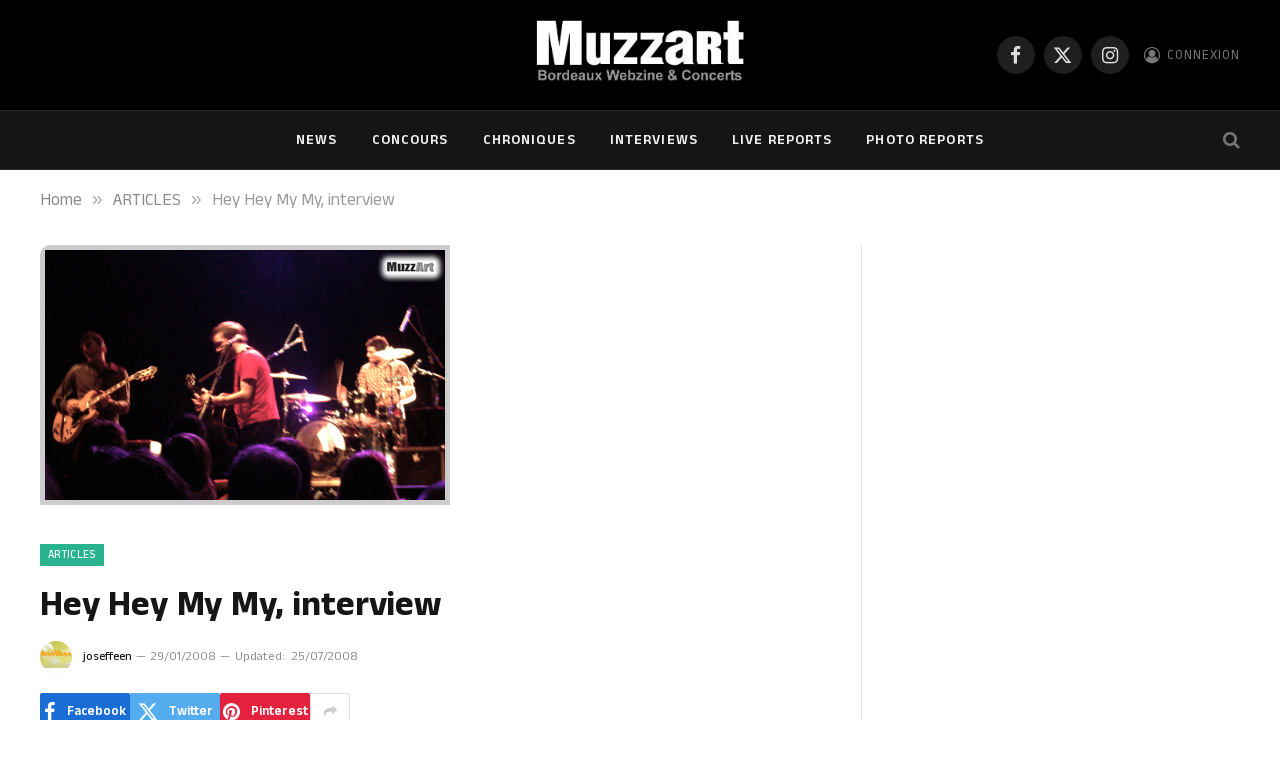

--- FILE ---
content_type: text/html; charset=UTF-8
request_url: https://www.muzzart.fr/20080129_10219_hey-hey-my-my-interview/
body_size: 17922
content:

<!DOCTYPE html>
<html lang="fr-FR" class="s-light site-s-light">

<head>

	<meta charset="UTF-8" />
	<meta name="viewport" content="width=device-width, initial-scale=1" />
	<title>Hey Hey My My, interview &#8211; MUZZART</title><link rel="preload" as="image" imagesrcset="https://www.muzzart.fr/wp-content/uploads/2008/01/itw479ef3374dad3.png 410w, https://www.muzzart.fr/wp-content/uploads/2008/01/itw479ef3374dad3-150x95.png 150w, https://www.muzzart.fr/wp-content/uploads/2008/01/itw479ef3374dad3-300x190.png 300w" imagesizes="(max-width: 788px) 100vw, 788px" /><link rel="preload" as="font" href="https://www.muzzart.fr/wp-content/themes/smart-mag/css/icons/fonts/ts-icons.woff2?v3.2" type="font/woff2" crossorigin="anonymous" />
<meta name='robots' content='max-image-preview:large' />

<!-- Open Graph Meta Tags generated by Blog2Social 873 - https://www.blog2social.com -->
<meta property="og:title" content="Hey Hey My My, interview"/>
<meta property="og:description" content="Par Amenina et JoseffeenRencontre avec Hey Hey My My au Krakatoa (3, avenue Victor Hugo, Mérignac) le 9 novembre 2007 lors de leur concert avec Calc et Stuck I"/>
<meta property="og:url" content="/20080129_10219_hey-hey-my-my-interview/"/>
<meta property="og:image" content="https://www.muzzart.fr/wp-content/uploads/2008/01/itw479ef3374dad3.png"/>
<meta property="og:image:width" content="410" />
<meta property="og:image:height" content="260" />
<meta property="og:type" content="article"/>
<meta property="og:article:published_time" content="2008-01-29 10:16:00"/>
<meta property="og:article:modified_time" content="2008-07-25 18:03:29"/>
<meta property="og:article:tag" content=" Sober and Gentle"/>
<meta property="og:article:tag" content="Discograph"/>
<meta property="og:article:tag" content="hey hey my my"/>
<meta property="og:article:tag" content="interview"/>
<meta property="og:article:tag" content="krakatoa"/>
<!-- Open Graph Meta Tags generated by Blog2Social 873 - https://www.blog2social.com -->

<!-- Twitter Card generated by Blog2Social 873 - https://www.blog2social.com -->
<meta name="twitter:card" content="summary">
<meta name="twitter:title" content="Hey Hey My My, interview"/>
<meta name="twitter:description" content="Par Amenina et JoseffeenRencontre avec Hey Hey My My au Krakatoa (3, avenue Victor Hugo, Mérignac) le 9 novembre 2007 lors de leur concert avec Calc et Stuck I"/>
<meta name="twitter:image" content="https://www.muzzart.fr/wp-content/uploads/2008/01/itw479ef3374dad3.png"/>
<!-- Twitter Card generated by Blog2Social 873 - https://www.blog2social.com -->
<meta name="author" content="joseffeen"/>
<link rel='dns-prefetch' href='//fonts.googleapis.com' />
<link rel="alternate" type="application/rss+xml" title="MUZZART &raquo; Flux" href="https://www.muzzart.fr/feed/" />
<link rel="alternate" type="application/rss+xml" title="MUZZART &raquo; Flux des commentaires" href="https://www.muzzart.fr/comments/feed/" />
<link rel="alternate" type="application/rss+xml" title="MUZZART &raquo; Hey Hey My My, interview Flux des commentaires" href="https://www.muzzart.fr/20080129_10219_hey-hey-my-my-interview/feed/" />
<link rel="alternate" title="oEmbed (JSON)" type="application/json+oembed" href="https://www.muzzart.fr/wp-json/oembed/1.0/embed?url=https%3A%2F%2Fwww.muzzart.fr%2F20080129_10219_hey-hey-my-my-interview%2F" />
<link rel="alternate" title="oEmbed (XML)" type="text/xml+oembed" href="https://www.muzzart.fr/wp-json/oembed/1.0/embed?url=https%3A%2F%2Fwww.muzzart.fr%2F20080129_10219_hey-hey-my-my-interview%2F&#038;format=xml" />
<style id='wp-img-auto-sizes-contain-inline-css' type='text/css'>
img:is([sizes=auto i],[sizes^="auto," i]){contain-intrinsic-size:3000px 1500px}
/*# sourceURL=wp-img-auto-sizes-contain-inline-css */
</style>
<style id='wp-emoji-styles-inline-css' type='text/css'>

	img.wp-smiley, img.emoji {
		display: inline !important;
		border: none !important;
		box-shadow: none !important;
		height: 1em !important;
		width: 1em !important;
		margin: 0 0.07em !important;
		vertical-align: -0.1em !important;
		background: none !important;
		padding: 0 !important;
	}
/*# sourceURL=wp-emoji-styles-inline-css */
</style>
<link rel='stylesheet' id='wp-block-library-css' href='https://www.muzzart.fr/wp-includes/css/dist/block-library/style.min.css?ver=6.9' type='text/css' media='all' />
<style id='classic-theme-styles-inline-css' type='text/css'>
/*! This file is auto-generated */
.wp-block-button__link{color:#fff;background-color:#32373c;border-radius:9999px;box-shadow:none;text-decoration:none;padding:calc(.667em + 2px) calc(1.333em + 2px);font-size:1.125em}.wp-block-file__button{background:#32373c;color:#fff;text-decoration:none}
/*# sourceURL=/wp-includes/css/classic-themes.min.css */
</style>
<style id='global-styles-inline-css' type='text/css'>
:root{--wp--preset--aspect-ratio--square: 1;--wp--preset--aspect-ratio--4-3: 4/3;--wp--preset--aspect-ratio--3-4: 3/4;--wp--preset--aspect-ratio--3-2: 3/2;--wp--preset--aspect-ratio--2-3: 2/3;--wp--preset--aspect-ratio--16-9: 16/9;--wp--preset--aspect-ratio--9-16: 9/16;--wp--preset--color--black: #000000;--wp--preset--color--cyan-bluish-gray: #abb8c3;--wp--preset--color--white: #ffffff;--wp--preset--color--pale-pink: #f78da7;--wp--preset--color--vivid-red: #cf2e2e;--wp--preset--color--luminous-vivid-orange: #ff6900;--wp--preset--color--luminous-vivid-amber: #fcb900;--wp--preset--color--light-green-cyan: #7bdcb5;--wp--preset--color--vivid-green-cyan: #00d084;--wp--preset--color--pale-cyan-blue: #8ed1fc;--wp--preset--color--vivid-cyan-blue: #0693e3;--wp--preset--color--vivid-purple: #9b51e0;--wp--preset--gradient--vivid-cyan-blue-to-vivid-purple: linear-gradient(135deg,rgb(6,147,227) 0%,rgb(155,81,224) 100%);--wp--preset--gradient--light-green-cyan-to-vivid-green-cyan: linear-gradient(135deg,rgb(122,220,180) 0%,rgb(0,208,130) 100%);--wp--preset--gradient--luminous-vivid-amber-to-luminous-vivid-orange: linear-gradient(135deg,rgb(252,185,0) 0%,rgb(255,105,0) 100%);--wp--preset--gradient--luminous-vivid-orange-to-vivid-red: linear-gradient(135deg,rgb(255,105,0) 0%,rgb(207,46,46) 100%);--wp--preset--gradient--very-light-gray-to-cyan-bluish-gray: linear-gradient(135deg,rgb(238,238,238) 0%,rgb(169,184,195) 100%);--wp--preset--gradient--cool-to-warm-spectrum: linear-gradient(135deg,rgb(74,234,220) 0%,rgb(151,120,209) 20%,rgb(207,42,186) 40%,rgb(238,44,130) 60%,rgb(251,105,98) 80%,rgb(254,248,76) 100%);--wp--preset--gradient--blush-light-purple: linear-gradient(135deg,rgb(255,206,236) 0%,rgb(152,150,240) 100%);--wp--preset--gradient--blush-bordeaux: linear-gradient(135deg,rgb(254,205,165) 0%,rgb(254,45,45) 50%,rgb(107,0,62) 100%);--wp--preset--gradient--luminous-dusk: linear-gradient(135deg,rgb(255,203,112) 0%,rgb(199,81,192) 50%,rgb(65,88,208) 100%);--wp--preset--gradient--pale-ocean: linear-gradient(135deg,rgb(255,245,203) 0%,rgb(182,227,212) 50%,rgb(51,167,181) 100%);--wp--preset--gradient--electric-grass: linear-gradient(135deg,rgb(202,248,128) 0%,rgb(113,206,126) 100%);--wp--preset--gradient--midnight: linear-gradient(135deg,rgb(2,3,129) 0%,rgb(40,116,252) 100%);--wp--preset--font-size--small: 13px;--wp--preset--font-size--medium: 20px;--wp--preset--font-size--large: 36px;--wp--preset--font-size--x-large: 42px;--wp--preset--spacing--20: 0.44rem;--wp--preset--spacing--30: 0.67rem;--wp--preset--spacing--40: 1rem;--wp--preset--spacing--50: 1.5rem;--wp--preset--spacing--60: 2.25rem;--wp--preset--spacing--70: 3.38rem;--wp--preset--spacing--80: 5.06rem;--wp--preset--shadow--natural: 6px 6px 9px rgba(0, 0, 0, 0.2);--wp--preset--shadow--deep: 12px 12px 50px rgba(0, 0, 0, 0.4);--wp--preset--shadow--sharp: 6px 6px 0px rgba(0, 0, 0, 0.2);--wp--preset--shadow--outlined: 6px 6px 0px -3px rgb(255, 255, 255), 6px 6px rgb(0, 0, 0);--wp--preset--shadow--crisp: 6px 6px 0px rgb(0, 0, 0);}:where(.is-layout-flex){gap: 0.5em;}:where(.is-layout-grid){gap: 0.5em;}body .is-layout-flex{display: flex;}.is-layout-flex{flex-wrap: wrap;align-items: center;}.is-layout-flex > :is(*, div){margin: 0;}body .is-layout-grid{display: grid;}.is-layout-grid > :is(*, div){margin: 0;}:where(.wp-block-columns.is-layout-flex){gap: 2em;}:where(.wp-block-columns.is-layout-grid){gap: 2em;}:where(.wp-block-post-template.is-layout-flex){gap: 1.25em;}:where(.wp-block-post-template.is-layout-grid){gap: 1.25em;}.has-black-color{color: var(--wp--preset--color--black) !important;}.has-cyan-bluish-gray-color{color: var(--wp--preset--color--cyan-bluish-gray) !important;}.has-white-color{color: var(--wp--preset--color--white) !important;}.has-pale-pink-color{color: var(--wp--preset--color--pale-pink) !important;}.has-vivid-red-color{color: var(--wp--preset--color--vivid-red) !important;}.has-luminous-vivid-orange-color{color: var(--wp--preset--color--luminous-vivid-orange) !important;}.has-luminous-vivid-amber-color{color: var(--wp--preset--color--luminous-vivid-amber) !important;}.has-light-green-cyan-color{color: var(--wp--preset--color--light-green-cyan) !important;}.has-vivid-green-cyan-color{color: var(--wp--preset--color--vivid-green-cyan) !important;}.has-pale-cyan-blue-color{color: var(--wp--preset--color--pale-cyan-blue) !important;}.has-vivid-cyan-blue-color{color: var(--wp--preset--color--vivid-cyan-blue) !important;}.has-vivid-purple-color{color: var(--wp--preset--color--vivid-purple) !important;}.has-black-background-color{background-color: var(--wp--preset--color--black) !important;}.has-cyan-bluish-gray-background-color{background-color: var(--wp--preset--color--cyan-bluish-gray) !important;}.has-white-background-color{background-color: var(--wp--preset--color--white) !important;}.has-pale-pink-background-color{background-color: var(--wp--preset--color--pale-pink) !important;}.has-vivid-red-background-color{background-color: var(--wp--preset--color--vivid-red) !important;}.has-luminous-vivid-orange-background-color{background-color: var(--wp--preset--color--luminous-vivid-orange) !important;}.has-luminous-vivid-amber-background-color{background-color: var(--wp--preset--color--luminous-vivid-amber) !important;}.has-light-green-cyan-background-color{background-color: var(--wp--preset--color--light-green-cyan) !important;}.has-vivid-green-cyan-background-color{background-color: var(--wp--preset--color--vivid-green-cyan) !important;}.has-pale-cyan-blue-background-color{background-color: var(--wp--preset--color--pale-cyan-blue) !important;}.has-vivid-cyan-blue-background-color{background-color: var(--wp--preset--color--vivid-cyan-blue) !important;}.has-vivid-purple-background-color{background-color: var(--wp--preset--color--vivid-purple) !important;}.has-black-border-color{border-color: var(--wp--preset--color--black) !important;}.has-cyan-bluish-gray-border-color{border-color: var(--wp--preset--color--cyan-bluish-gray) !important;}.has-white-border-color{border-color: var(--wp--preset--color--white) !important;}.has-pale-pink-border-color{border-color: var(--wp--preset--color--pale-pink) !important;}.has-vivid-red-border-color{border-color: var(--wp--preset--color--vivid-red) !important;}.has-luminous-vivid-orange-border-color{border-color: var(--wp--preset--color--luminous-vivid-orange) !important;}.has-luminous-vivid-amber-border-color{border-color: var(--wp--preset--color--luminous-vivid-amber) !important;}.has-light-green-cyan-border-color{border-color: var(--wp--preset--color--light-green-cyan) !important;}.has-vivid-green-cyan-border-color{border-color: var(--wp--preset--color--vivid-green-cyan) !important;}.has-pale-cyan-blue-border-color{border-color: var(--wp--preset--color--pale-cyan-blue) !important;}.has-vivid-cyan-blue-border-color{border-color: var(--wp--preset--color--vivid-cyan-blue) !important;}.has-vivid-purple-border-color{border-color: var(--wp--preset--color--vivid-purple) !important;}.has-vivid-cyan-blue-to-vivid-purple-gradient-background{background: var(--wp--preset--gradient--vivid-cyan-blue-to-vivid-purple) !important;}.has-light-green-cyan-to-vivid-green-cyan-gradient-background{background: var(--wp--preset--gradient--light-green-cyan-to-vivid-green-cyan) !important;}.has-luminous-vivid-amber-to-luminous-vivid-orange-gradient-background{background: var(--wp--preset--gradient--luminous-vivid-amber-to-luminous-vivid-orange) !important;}.has-luminous-vivid-orange-to-vivid-red-gradient-background{background: var(--wp--preset--gradient--luminous-vivid-orange-to-vivid-red) !important;}.has-very-light-gray-to-cyan-bluish-gray-gradient-background{background: var(--wp--preset--gradient--very-light-gray-to-cyan-bluish-gray) !important;}.has-cool-to-warm-spectrum-gradient-background{background: var(--wp--preset--gradient--cool-to-warm-spectrum) !important;}.has-blush-light-purple-gradient-background{background: var(--wp--preset--gradient--blush-light-purple) !important;}.has-blush-bordeaux-gradient-background{background: var(--wp--preset--gradient--blush-bordeaux) !important;}.has-luminous-dusk-gradient-background{background: var(--wp--preset--gradient--luminous-dusk) !important;}.has-pale-ocean-gradient-background{background: var(--wp--preset--gradient--pale-ocean) !important;}.has-electric-grass-gradient-background{background: var(--wp--preset--gradient--electric-grass) !important;}.has-midnight-gradient-background{background: var(--wp--preset--gradient--midnight) !important;}.has-small-font-size{font-size: var(--wp--preset--font-size--small) !important;}.has-medium-font-size{font-size: var(--wp--preset--font-size--medium) !important;}.has-large-font-size{font-size: var(--wp--preset--font-size--large) !important;}.has-x-large-font-size{font-size: var(--wp--preset--font-size--x-large) !important;}
:where(.wp-block-post-template.is-layout-flex){gap: 1.25em;}:where(.wp-block-post-template.is-layout-grid){gap: 1.25em;}
:where(.wp-block-term-template.is-layout-flex){gap: 1.25em;}:where(.wp-block-term-template.is-layout-grid){gap: 1.25em;}
:where(.wp-block-columns.is-layout-flex){gap: 2em;}:where(.wp-block-columns.is-layout-grid){gap: 2em;}
:root :where(.wp-block-pullquote){font-size: 1.5em;line-height: 1.6;}
/*# sourceURL=global-styles-inline-css */
</style>
<link rel='stylesheet' id='contact-form-7-css' href='https://www.muzzart.fr/wp-content/plugins/contact-form-7/includes/css/styles.css?ver=6.1.4' type='text/css' media='all' />
<link rel='stylesheet' id='ppress-frontend-css' href='https://www.muzzart.fr/wp-content/plugins/wp-user-avatar/assets/css/frontend.min.css?ver=4.16.8' type='text/css' media='all' />
<link rel='stylesheet' id='ppress-flatpickr-css' href='https://www.muzzart.fr/wp-content/plugins/wp-user-avatar/assets/flatpickr/flatpickr.min.css?ver=4.16.8' type='text/css' media='all' />
<link rel='stylesheet' id='ppress-select2-css' href='https://www.muzzart.fr/wp-content/plugins/wp-user-avatar/assets/select2/select2.min.css?ver=6.9' type='text/css' media='all' />
<link rel='stylesheet' id='smartmag-core-css' href='https://www.muzzart.fr/wp-content/themes/smart-mag/style.css?ver=10.3.2' type='text/css' media='all' />
<style id='smartmag-core-inline-css' type='text/css'>
:root { --text-font: "Anek Malayalam", system-ui, -apple-system, "Segoe UI", Arial, sans-serif;
--body-font: "Anek Malayalam", system-ui, -apple-system, "Segoe UI", Arial, sans-serif; }
.l-post { --media-radius: 1px; }
.load-button { border-radius: 4px; }
.single-featured .featured, .the-post-header .featured { border-radius: 10px; --media-radius: 10px; overflow: hidden; }
.post-share-b:not(.is-not-global) { --service-width: 90px; --service-min-width: initial; }
.post-share-b:not(.is-not-global) .service i { font-size: 20px; }
@media (min-width: 1200px) { .breadcrumbs { font-size: 17px; } }


/*# sourceURL=smartmag-core-inline-css */
</style>
<link rel='stylesheet' id='smartmag-magnific-popup-css' href='https://www.muzzart.fr/wp-content/themes/smart-mag/css/lightbox.css?ver=10.3.2' type='text/css' media='all' />
<link rel='stylesheet' id='smartmag-icons-css' href='https://www.muzzart.fr/wp-content/themes/smart-mag/css/icons/icons.css?ver=10.3.2' type='text/css' media='all' />
<link rel='stylesheet' id='smartmag-gfonts-custom-css' href='https://fonts.googleapis.com/css?family=Anek+Malayalam%3A400%2C500%2C600%2C700' type='text/css' media='all' />
<script type="text/javascript" id="smartmag-lazy-inline-js-after">
/* <![CDATA[ */
/**
 * @copyright ThemeSphere
 * @preserve
 */
var BunyadLazy={};BunyadLazy.load=function(){function a(e,n){var t={};e.dataset.bgset&&e.dataset.sizes?(t.sizes=e.dataset.sizes,t.srcset=e.dataset.bgset):t.src=e.dataset.bgsrc,function(t){var a=t.dataset.ratio;if(0<a){const e=t.parentElement;if(e.classList.contains("media-ratio")){const n=e.style;n.getPropertyValue("--a-ratio")||(n.paddingBottom=100/a+"%")}}}(e);var a,o=document.createElement("img");for(a in o.onload=function(){var t="url('"+(o.currentSrc||o.src)+"')",a=e.style;a.backgroundImage!==t&&requestAnimationFrame(()=>{a.backgroundImage=t,n&&n()}),o.onload=null,o.onerror=null,o=null},o.onerror=o.onload,t)o.setAttribute(a,t[a]);o&&o.complete&&0<o.naturalWidth&&o.onload&&o.onload()}function e(t){t.dataset.loaded||a(t,()=>{document.dispatchEvent(new Event("lazyloaded")),t.dataset.loaded=1})}function n(t){"complete"===document.readyState?t():window.addEventListener("load",t)}return{initEarly:function(){var t,a=()=>{document.querySelectorAll(".img.bg-cover:not(.lazyload)").forEach(e)};"complete"!==document.readyState?(t=setInterval(a,150),n(()=>{a(),clearInterval(t)})):a()},callOnLoad:n,initBgImages:function(t){t&&n(()=>{document.querySelectorAll(".img.bg-cover").forEach(e)})},bgLoad:a}}(),BunyadLazy.load.initEarly();
//# sourceURL=smartmag-lazy-inline-js-after
/* ]]> */
</script>
<script type="text/javascript" src="https://www.muzzart.fr/wp-includes/js/jquery/jquery.min.js?ver=3.7.1" id="jquery-core-js"></script>
<script type="text/javascript" src="https://www.muzzart.fr/wp-includes/js/jquery/jquery-migrate.min.js?ver=3.4.1" id="jquery-migrate-js"></script>
<script type="text/javascript" src="https://www.muzzart.fr/wp-content/plugins/wp-user-avatar/assets/flatpickr/flatpickr.min.js?ver=4.16.8" id="ppress-flatpickr-js"></script>
<script type="text/javascript" src="https://www.muzzart.fr/wp-content/plugins/wp-user-avatar/assets/select2/select2.min.js?ver=4.16.8" id="ppress-select2-js"></script>
<script type="text/javascript" src="https://www.muzzart.fr/wp-content/plugins/sphere-post-views/assets/js/post-views.js?ver=1.0.1" id="sphere-post-views-js"></script>
<script type="text/javascript" id="sphere-post-views-js-after">
/* <![CDATA[ */
var Sphere_PostViews = {"ajaxUrl":"https:\/\/www.muzzart.fr\/wp-admin\/admin-ajax.php?sphere_post_views=1","sampling":0,"samplingRate":10,"repeatCountDelay":0,"postID":10219,"token":"48e733e02f"}
//# sourceURL=sphere-post-views-js-after
/* ]]> */
</script>
<link rel="EditURI" type="application/rsd+xml" title="RSD" href="https://www.muzzart.fr/xmlrpc.php?rsd" />
<link rel="canonical" href="https://www.muzzart.fr/20080129_10219_hey-hey-my-my-interview/" />
<link rel='shortlink' href='https://www.muzzart.fr/?p=10219' />

		<script>
		var BunyadSchemeKey = 'bunyad-scheme';
		(() => {
			const d = document.documentElement;
			const c = d.classList;
			var scheme = localStorage.getItem(BunyadSchemeKey);
			
			if (scheme) {
				d.dataset.origClass = c;
				scheme === 'dark' ? c.remove('s-light', 'site-s-light') : c.remove('s-dark', 'site-s-dark');
				c.add('site-s-' + scheme, 's-' + scheme);
			}
		})();
		</script>
		<meta name="generator" content="Elementor 3.34.2; features: e_font_icon_svg, additional_custom_breakpoints; settings: css_print_method-external, google_font-enabled, font_display-swap">
			<style>
				.e-con.e-parent:nth-of-type(n+4):not(.e-lazyloaded):not(.e-no-lazyload),
				.e-con.e-parent:nth-of-type(n+4):not(.e-lazyloaded):not(.e-no-lazyload) * {
					background-image: none !important;
				}
				@media screen and (max-height: 1024px) {
					.e-con.e-parent:nth-of-type(n+3):not(.e-lazyloaded):not(.e-no-lazyload),
					.e-con.e-parent:nth-of-type(n+3):not(.e-lazyloaded):not(.e-no-lazyload) * {
						background-image: none !important;
					}
				}
				@media screen and (max-height: 640px) {
					.e-con.e-parent:nth-of-type(n+2):not(.e-lazyloaded):not(.e-no-lazyload),
					.e-con.e-parent:nth-of-type(n+2):not(.e-lazyloaded):not(.e-no-lazyload) * {
						background-image: none !important;
					}
				}
			</style>
			<link rel="icon" href="https://www.muzzart.fr/wp-content/uploads/2018/08/cropped-logo_muzzart_v5_carre-32x32.png" sizes="32x32" />
<link rel="icon" href="https://www.muzzart.fr/wp-content/uploads/2018/08/cropped-logo_muzzart_v5_carre-192x192.png" sizes="192x192" />
<link rel="apple-touch-icon" href="https://www.muzzart.fr/wp-content/uploads/2018/08/cropped-logo_muzzart_v5_carre-180x180.png" />
<meta name="msapplication-TileImage" content="https://www.muzzart.fr/wp-content/uploads/2018/08/cropped-logo_muzzart_v5_carre-270x270.png" />


</head>

<body class="wp-singular post-template-default single single-post postid-10219 single-format-standard wp-theme-smart-mag right-sidebar post-layout-modern-below post-cat-25 has-lb has-lb-sm ts-img-hov-fade has-sb-sep layout-normal elementor-default elementor-kit-52629">



<div class="main-wrap">

	
<div class="off-canvas-backdrop"></div>
<div class="mobile-menu-container off-canvas s-dark hide-menu-lg" id="off-canvas">

	<div class="off-canvas-head">
		<a href="#" class="close">
			<span class="visuallyhidden">Close Menu</span>
			<i class="tsi tsi-times"></i>
		</a>

		<div class="ts-logo">
					</div>
	</div>

	<div class="off-canvas-content">

					<ul class="mobile-menu"></ul>
		
					<div class="off-canvas-widgets">
				<div id="meta-5" class="widget widget_meta"><div class="widget-title block-head block-head-ac block-head-b"><h5 class="heading">connexion</h5></div>
		<ul>
						<li><a href="https://www.muzzart.fr/gisterenten/">Connexion</a></li>
			<li><a href="https://www.muzzart.fr/feed/">Flux des publications</a></li>
			<li><a href="https://www.muzzart.fr/comments/feed/">Flux des commentaires</a></li>

			<li><a href="https://fr.wordpress.org/">Site de WordPress-FR</a></li>
		</ul>

		</div>			</div>
		
		
		<div class="spc-social-block spc-social spc-social-b smart-head-social">
		
			
				<a href="https://www.facebook.com/Muzzart.bordeaux" class="link service s-facebook" target="_blank" rel="nofollow noopener">
					<i class="icon tsi tsi-facebook"></i>					<span class="visuallyhidden">Facebook</span>
				</a>
									
			
				<a href="https://twitter.com/muzzart" class="link service s-twitter" target="_blank" rel="nofollow noopener">
					<i class="icon tsi tsi-twitter"></i>					<span class="visuallyhidden">X (Twitter)</span>
				</a>
									
			
				<a href="https://www.instagram.com/muzzart.bordeaux/" class="link service s-instagram" target="_blank" rel="nofollow noopener">
					<i class="icon tsi tsi-instagram"></i>					<span class="visuallyhidden">Instagram</span>
				</a>
									
			
		</div>

		
	</div>

</div>
<div class="smart-head smart-head-b smart-head-main" id="smart-head" data-sticky="auto" data-sticky-type="smart" data-sticky-full>
	
	<div class="smart-head-row smart-head-mid smart-head-row-3 s-dark smart-head-row-full">

		<div class="inner wrap">

							
				<div class="items items-left empty">
								</div>

							
				<div class="items items-center ">
					<a href="https://www.muzzart.fr/" title="MUZZART" rel="home" class="logo-link ts-logo logo-is-image">
		<span>
			
				
					<img fetchpriority="high" src="https://www.muzzart.fr/wp-content/uploads/2019/02/cropped-logo_web_muzzart.jpg" class="logo-image" alt="MUZZART" width="581" height="230"/>
									 
					</span>
	</a>				</div>

							
				<div class="items items-right ">
				
		<div class="spc-social-block spc-social spc-social-b smart-head-social">
		
			
				<a href="https://www.facebook.com/Muzzart.bordeaux" class="link service s-facebook" target="_blank" rel="nofollow noopener">
					<i class="icon tsi tsi-facebook"></i>					<span class="visuallyhidden">Facebook</span>
				</a>
									
			
				<a href="https://twitter.com/muzzart" class="link service s-twitter" target="_blank" rel="nofollow noopener">
					<i class="icon tsi tsi-twitter"></i>					<span class="visuallyhidden">X (Twitter)</span>
				</a>
									
			
				<a href="https://www.instagram.com/muzzart.bordeaux/" class="link service s-instagram" target="_blank" rel="nofollow noopener">
					<i class="icon tsi tsi-instagram"></i>					<span class="visuallyhidden">Instagram</span>
				</a>
									
			
		</div>

		

	<a href="#auth-modal" class="auth-link has-icon">
					<i class="icon tsi tsi-user-circle-o"></i>
		
					<span class="label">Connexion</span>
			</a>

				</div>

						
		</div>
	</div>

	
	<div class="smart-head-row smart-head-bot smart-head-row-3 s-dark has-center-nav smart-head-row-full">

		<div class="inner wrap">

							
				<div class="items items-left empty">
								</div>

							
				<div class="items items-center ">
					<div class="nav-wrap">
		<nav class="navigation navigation-main nav-hov-a">
			<ul id="menu-td-demo-header-menu" class="menu"><li id="menu-item-172" class="menu-item menu-item-type-post_type menu-item-object-page menu-item-172"><a href="https://www.muzzart.fr/news-2/">NEWS</a></li>
<li id="menu-item-23410" class="menu-item menu-item-type-taxonomy menu-item-object-category menu-cat-9086 menu-item-23410"><a href="https://www.muzzart.fr/category/news/concours/">Concours</a></li>
<li id="menu-item-236" class="menu-item menu-item-type-taxonomy menu-item-object-category menu-cat-26 menu-item-236"><a href="https://www.muzzart.fr/category/articles/chroniques/">Chroniques</a></li>
<li id="menu-item-237" class="menu-item menu-item-type-taxonomy menu-item-object-category current-post-ancestor current-menu-parent current-post-parent menu-cat-28 menu-item-237"><a href="https://www.muzzart.fr/category/articles/interviews/">Interviews</a></li>
<li id="menu-item-238" class="menu-item menu-item-type-taxonomy menu-item-object-category menu-cat-27 menu-item-238"><a href="https://www.muzzart.fr/category/articles/live-reports/">Live Reports</a></li>
<li id="menu-item-239" class="menu-item menu-item-type-taxonomy menu-item-object-category menu-cat-29 menu-item-239"><a href="https://www.muzzart.fr/category/articles/photo-reports/">Photo Reports</a></li>
</ul>		</nav>
	</div>
				</div>

							
				<div class="items items-right ">
				

	<a href="#" class="search-icon has-icon-only is-icon" title="Search">
		<i class="tsi tsi-search"></i>
	</a>

				</div>

						
		</div>
	</div>

	</div>
<div class="smart-head smart-head-a smart-head-mobile" id="smart-head-mobile" data-sticky="mid" data-sticky-type="smart" data-sticky-full>
	
	<div class="smart-head-row smart-head-mid smart-head-row-3 s-dark smart-head-row-full">

		<div class="inner wrap">

							
				<div class="items items-left ">
				
<button class="offcanvas-toggle has-icon" type="button" aria-label="Menu">
	<span class="hamburger-icon hamburger-icon-a">
		<span class="inner"></span>
	</span>
</button>				</div>

							
				<div class="items items-center ">
					<a href="https://www.muzzart.fr/" title="MUZZART" rel="home" class="logo-link ts-logo logo-is-image">
		<span>
			
				
					<img fetchpriority="high" src="https://www.muzzart.fr/wp-content/uploads/2019/02/cropped-logo_web_muzzart.jpg" class="logo-image" alt="MUZZART" width="581" height="230"/>
									 
					</span>
	</a>				</div>

							
				<div class="items items-right ">
				

	<a href="#" class="search-icon has-icon-only is-icon" title="Search">
		<i class="tsi tsi-search"></i>
	</a>

				</div>

						
		</div>
	</div>

	</div>
<nav class="breadcrumbs is-full-width breadcrumbs-a" id="breadcrumb"><div class="inner ts-contain "><span><a href="https://www.muzzart.fr/"><span>Home</span></a></span><span class="delim">&raquo;</span><span><a href="https://www.muzzart.fr/category/articles/"><span>ARTICLES</span></a></span><span class="delim">&raquo;</span><span class="current">Hey Hey My My, interview</span></div></nav>
<div class="main ts-contain cf right-sidebar">
	
		

<div class="ts-row has-head-below">
	<div class="col-8 main-content s-post-contain">

					<div class="the-post-header s-head-modern s-head-modern-a s-head-modern-below">
	<div class="post-meta post-meta-a post-meta-left post-meta-single has-below"><div class="post-meta-items meta-above"><span class="meta-item cat-labels">
						
						<a href="https://www.muzzart.fr/category/articles/" class="category term-color-25" rel="category">ARTICLES</a>
					</span>
					</div><h1 class="is-title post-title">Hey Hey My My, interview</h1><div class="post-meta-items meta-below has-author-img"><span class="meta-item post-author has-img"><img data-del="avatar" alt="joseffeen" src='https://www.muzzart.fr/wp-content/uploads/2018/09/391360_3795475483447_376333286_n-150x150.jpg' class='avatar pp-user-avatar avatar-32 photo ' height='32' width='32'/><a href="https://www.muzzart.fr/author/joseffeen/" title="Articles par joseffeen" rel="author">joseffeen</a></span><span class="meta-item date"><time class="post-date" datetime="2008-01-29T10:16:00+01:00">29/01/2008</time></span><span class="meta-item date-modified"><span class="updated-on">Updated:</span><time class="post-date" datetime="2008-07-25T18:03:29+02:00">25/07/2008</time></span></div></div>
	<div class="post-share post-share-b spc-social-colors  post-share-b1">

				
		
				
			<a href="https://www.facebook.com/sharer.php?u=https%3A%2F%2Fwww.muzzart.fr%2F20080129_10219_hey-hey-my-my-interview%2F" class="cf service s-facebook service-lg" 
				title="Share on Facebook" target="_blank" rel="nofollow noopener">
				<i class="tsi tsi-facebook"></i>
				<span class="label">Facebook</span>
							</a>
				
				
			<a href="https://twitter.com/intent/tweet?url=https%3A%2F%2Fwww.muzzart.fr%2F20080129_10219_hey-hey-my-my-interview%2F&#038;text=Hey%20Hey%20My%20My%2C%20interview" class="cf service s-twitter service-lg" 
				title="Share on X (Twitter)" target="_blank" rel="nofollow noopener">
				<i class="tsi tsi-twitter"></i>
				<span class="label">Twitter</span>
							</a>
				
				
			<a href="https://pinterest.com/pin/create/button/?url=https%3A%2F%2Fwww.muzzart.fr%2F20080129_10219_hey-hey-my-my-interview%2F&#038;media=https%3A%2F%2Fwww.muzzart.fr%2Fwp-content%2Fuploads%2F2008%2F01%2Fitw479ef3374dad3.png&#038;description=Hey%20Hey%20My%20My%2C%20interview" class="cf service s-pinterest service-lg" 
				title="Share on Pinterest" target="_blank" rel="nofollow noopener">
				<i class="tsi tsi-pinterest"></i>
				<span class="label">Pinterest</span>
							</a>
				
				
			<a href="mailto:?subject=Hey%20Hey%20My%20My%2C%20interview&#038;body=https%3A%2F%2Fwww.muzzart.fr%2F20080129_10219_hey-hey-my-my-interview%2F" class="cf service s-email service-sm" 
				title="Share via Email" target="_blank" rel="nofollow noopener">
				<i class="tsi tsi-envelope-o"></i>
				<span class="label">Email</span>
							</a>
				
				
			<a href="https://t.me/share/url?url=https%3A%2F%2Fwww.muzzart.fr%2F20080129_10219_hey-hey-my-my-interview%2F&#038;title=Hey%20Hey%20My%20My%2C%20interview" class="cf service s-telegram service-sm" 
				title="Share on Telegram" target="_blank" rel="nofollow noopener">
				<i class="tsi tsi-telegram"></i>
				<span class="label">Telegram</span>
							</a>
				
				
			<a href="#" class="cf service s-link service-sm" 
				title="Copy Link" target="_blank" rel="nofollow noopener">
				<i class="tsi tsi-link"></i>
				<span class="label">Copy Link</span>
				<span data-message="Link copied successfully!"></span>			</a>
				
		
				
					<a href="#" class="show-more" title="Show More Social Sharing"><i class="tsi tsi-share"></i></a>
		
				
	</div>

	
	
</div>		
					<div class="single-featured">	
	<div class="featured">
				
			<a href="https://www.muzzart.fr/wp-content/uploads/2008/01/itw479ef3374dad3.png" class="image-link" title="Hey Hey My My, interview"><img width="410" height="260" src="https://www.muzzart.fr/wp-content/uploads/2008/01/itw479ef3374dad3.png" class="attachment-bunyad-main-uc size-bunyad-main-uc no-lazy skip-lazy wp-post-image" alt="" sizes="(max-width: 788px) 100vw, 788px" title="Hey Hey My My, interview" decoding="async" srcset="https://www.muzzart.fr/wp-content/uploads/2008/01/itw479ef3374dad3.png 410w, https://www.muzzart.fr/wp-content/uploads/2008/01/itw479ef3374dad3-150x95.png 150w, https://www.muzzart.fr/wp-content/uploads/2008/01/itw479ef3374dad3-300x190.png 300w" /></a>		
						
			</div>

	</div>
		
		<div class="the-post s-post-modern-below">

			<article id="post-10219" class="post-10219 post type-post status-publish format-standard has-post-thumbnail category-articles category-interviews tag-sober-and-gentle tag-discograph tag-hey-hey-my-my tag-interview tag-krakatoa">
				
<div class="post-content-wrap has-share-float">
						<div class="post-share-float share-float-b is-hidden spc-social-colors spc-social-colored">
	<div class="inner">
					<span class="share-text">Share</span>
		
		<div class="services">
					
				
			<a href="https://www.facebook.com/sharer.php?u=https%3A%2F%2Fwww.muzzart.fr%2F20080129_10219_hey-hey-my-my-interview%2F" class="cf service s-facebook" target="_blank" title="Facebook" rel="nofollow noopener">
				<i class="tsi tsi-facebook"></i>
				<span class="label">Facebook</span>

							</a>
				
				
			<a href="https://twitter.com/intent/tweet?url=https%3A%2F%2Fwww.muzzart.fr%2F20080129_10219_hey-hey-my-my-interview%2F&text=Hey%20Hey%20My%20My%2C%20interview" class="cf service s-twitter" target="_blank" title="Twitter" rel="nofollow noopener">
				<i class="tsi tsi-twitter"></i>
				<span class="label">Twitter</span>

							</a>
				
				
			<a href="https://www.linkedin.com/shareArticle?mini=true&url=https%3A%2F%2Fwww.muzzart.fr%2F20080129_10219_hey-hey-my-my-interview%2F" class="cf service s-linkedin" target="_blank" title="LinkedIn" rel="nofollow noopener">
				<i class="tsi tsi-linkedin"></i>
				<span class="label">LinkedIn</span>

							</a>
				
				
			<a href="https://pinterest.com/pin/create/button/?url=https%3A%2F%2Fwww.muzzart.fr%2F20080129_10219_hey-hey-my-my-interview%2F&media=https%3A%2F%2Fwww.muzzart.fr%2Fwp-content%2Fuploads%2F2008%2F01%2Fitw479ef3374dad3.png&description=Hey%20Hey%20My%20My%2C%20interview" class="cf service s-pinterest" target="_blank" title="Pinterest" rel="nofollow noopener">
				<i class="tsi tsi-pinterest-p"></i>
				<span class="label">Pinterest</span>

							</a>
				
				
			<a href="mailto:?subject=Hey%20Hey%20My%20My%2C%20interview&body=https%3A%2F%2Fwww.muzzart.fr%2F20080129_10219_hey-hey-my-my-interview%2F" class="cf service s-email" target="_blank" title="Email" rel="nofollow noopener">
				<i class="tsi tsi-envelope-o"></i>
				<span class="label">Email</span>

							</a>
				
				
			<a href="https://t.me/share/url?url=https%3A%2F%2Fwww.muzzart.fr%2F20080129_10219_hey-hey-my-my-interview%2F&title=Hey%20Hey%20My%20My%2C%20interview" class="cf service s-telegram" target="_blank" title="Telegram" rel="nofollow noopener">
				<i class="tsi tsi-telegram"></i>
				<span class="label">Telegram</span>

							</a>
				
				
			<a href="#" class="cf service s-link" target="_blank" title="Copy Link" rel="nofollow noopener">
				<i class="tsi tsi-link"></i>
				<span class="label">Copy Link</span>

				<span data-message="Link copied successfully!"></span>			</a>
				
		
					
		</div>
	</div>		
</div>
			
	<div class="post-content cf entry-content content-spacious">

		
				
		<div style="text-align: center;"><font style="text-decoration: underline;" size="3"><span style="font-weight: bold;">Par Amenina et Joseffeen</span></font></p>
<p><span style="font-weight: bold;">Rencontre avec Hey Hey My My au Krakatoa (3, avenue Victor Hugo, Mérignac) le 9 novembre 2007 lors de leur concert avec Calc et Stuck In The Sound.</p>
<p></span></p>
<div style="text-align: center;"><span style="font-weight: bold;"><span style="text-decoration: underline;">&nbsp;&nbsp;&nbsp; &nbsp;&nbsp;  &nbsp;&nbsp;  &nbsp;&nbsp;  &nbsp;&nbsp;  &nbsp;&nbsp;  &nbsp;&nbsp;  &nbsp;&nbsp;  &nbsp;&nbsp;  &nbsp;&nbsp;  &nbsp;&nbsp;  &nbsp;&nbsp;  &nbsp;&nbsp;  &nbsp;&nbsp;  &nbsp;&nbsp;  &nbsp;&nbsp;  &nbsp;&nbsp;  &nbsp;&nbsp;  &nbsp;&nbsp;  &nbsp;&nbsp;  &nbsp;&nbsp;  &nbsp;&nbsp;  &nbsp;&nbsp;  &nbsp;&nbsp;  &nbsp;&nbsp;  &nbsp;&nbsp;  &nbsp;&nbsp;  &nbsp;&nbsp;  &nbsp;&nbsp;  &nbsp;&nbsp;  </p>
<p></span></span><span style="font-weight: bold;"></span><span style="font-weight: bold;"><br />Petite vidéo de l&rsquo;interview:</p>
<p></span></p>
<div style="text-align: center;"><span style="font-weight: bold;"></span><span style="text-decoration: underline;">&nbsp;&nbsp;&nbsp; &nbsp;&nbsp;  &nbsp;&nbsp;  &nbsp;&nbsp;  &nbsp;&nbsp;  &nbsp;&nbsp;  &nbsp;&nbsp;  &nbsp;&nbsp;  &nbsp;&nbsp;  &nbsp;&nbsp;  &nbsp;&nbsp;  &nbsp;&nbsp;  &nbsp;&nbsp;  &nbsp;&nbsp;  &nbsp;&nbsp;  &nbsp;&nbsp;  &nbsp;&nbsp;  &nbsp;&nbsp;  &nbsp;&nbsp;  &nbsp;&nbsp;  &nbsp;&nbsp;  &nbsp;&nbsp;  &nbsp;&nbsp;  &nbsp;&nbsp;  &nbsp;&nbsp;  &nbsp;&nbsp;  &nbsp;&nbsp;  &nbsp;&nbsp;  &nbsp;&nbsp;  &nbsp;&nbsp;&nbsp;  <br /><font size="2"><br /></font></span><font size="2"><span style="font-weight: bold;"></span></font><font size="2"><br /></font></p>
<div style="text-align: justify;"><font size="2"><span style="font-weight: bold; text-decoration: underline;">Muzzart: On a lu que vous vous êtes rencontrés à Bordeaux, vous pouvez nous raconter comment?</span><br /></font><font size="2"><br style="font-weight: bold;"></font></p>
<div style="text-align: justify;"><font size="2"><span style="font-weight: bold;">Julien Gaulie</span>r: On était étudiant à Bordeaux dans une école de commerce il y a quelques années et on a commencé à faire de la musique ensemble à ce moment-là, notamment quand j&rsquo;ai su que Julien avait une guitare Ibanez&#8230;<br /></font><font size="2"><br style="font-weight: bold;"><span style="font-weight: bold;">Julien Garnier</span>: &#8230;et un ampli Marshall!<br /><br style="font-weight: bold;"></font></p>
<div style="text-align: justify;"><font size="2"><span style="font-weight: bold;">Julien Gaulie</span>r: Pour moi c&rsquo;était le grand luxe! On a commencé à jouer dans quelques endroits à Bordeaux, d&rsquo;abord dans des soirées étudiantes où d&rsquo;ailleurs les étudiants n&rsquo;étaient pas toujours intéressés par notre musique&#8230; (rires).<br /></font><font size="2"><br /><span style="font-weight: bold; text-decoration: underline;">Muzzart: Vous faisiez quel genre de musique?</span></p>
<p></font></p>
<div style="text-align: justify;"><font size="2"><span style="font-weight: bold;">Julien Gaulier</span>: C&rsquo;était du rock. Notre premier groupe s&rsquo;appelait The Migraine Institute. Ensuite on est rentré sur Paris et on a fait British Hawaï, un groupe de punk rock. Comme on avait fait pas mal de chansons pop et que British Hawaï était plutôt punk rock, on a décidé de créer Hey Hey My My. On a signé avec le petit label Sober and Gentle et sorti notre album.<br /></font><font size="2"><br /></font></p>
<div style="text-align: justify;"><font size="2"><span style="font-weight: bold; text-decoration: underline;">Muzzart: Vous avez beaucoup utilisé internet aussi pour votre promotion&#8230;</span><br /></font><font size="2"><br /></font></p>
<div style="text-align: justify;"><font size="2"><span style="font-weight: bold;">Julien Garnier</span>: Aujourd&rsquo;hui, c&rsquo;est super intéressant d&rsquo;avoir ces outils-là pour fédérer les gens autour de la musique. Je pense que c&rsquo;est super surtout pour le démarrage de pouvoir mettre sa musique sur myspace par exemple. Et puis il y aussi les blogs, se faire chroniquer dans les webzines&#8230;</font></p>
<p></p>
<div style="text-align: center;"><img decoding="async" src="http://i155.photobucket.com/albums/s308/josefeen_photo/SnapShot11muzzart.png"><br />Julien Garnier et Julien Gaulier sur scène au Krakatoa</p>
<div style="text-align: justify;"><font size="2"><span style="font-weight: bold; text-decoration: underline;">Muzzart: Est-ce que vous pouvez nous parler de la composition de votre album?</span><br /></font><font size="2"><br /></font></p>
<div style="text-align: justify;"><font size="2"><span style="font-weight: bold;">Julien Garnier</span>: Les chansons ont été composées au fil des années. Le week-end, à côté de ce qu&rsquo;on faisait pour British Hawaï, on faisait des chansons plus simples à la guitare folk et c&rsquo;est en regroupant toutes ces compositions qu&rsquo;on a fait l&rsquo;album.<br /></font></p>
<div style="text-align: justify;"><font size="2">Au niveau de la composition, l&rsquo;un de nous amène une matière première que l&rsquo;on va travailler ensemble, ça peut être un couplet, un refrain&#8230; Il n&rsquo;y a pas de règles bien définies. Le travail d&rsquo;écriture se fait à deux. Par contre en live, on est quatre (ndlr: Jeff à la basse et Michel aux percus).<br /></font><font size="2"><br style="text-decoration: underline;"><span style="font-weight: bold; text-decoration: underline;">Muzzart: C&rsquo;est quoi vos influences?</span></p>
<p></font></p>
<div style="text-align: justify;"><font size="2"><span style="font-weight: bold;">Julien Gaulier</span>: Dans nos influences, il y a principalement les Beatles, après on a écouté beaucoup de choses. Quand on était ado, c&rsquo;était Metallica, du hard rock. Après on est passé par la musique indé, les Pixies, Pavement&#8230; Hey Hey My My, on appelle ça de la folk en général parce qu&rsquo;il se trouve qu&rsquo;on joue avec des guitares acoustiques mais finalement ça n&rsquo;a pas grand chose à voir avec Devendra Banhart ou des trucs comme ça. Je pense qu&rsquo;on est plus pop dans l&rsquo;esprit, quelque chose qui rappelle un peu les années 60, après c&rsquo;est au public de dire ce qu&rsquo;il trouve dans les chansons. Ce qui est sûr c&rsquo;est qu&rsquo;on fait des chansons sur une structure couplet/refrain et des mélodies entraînantes.<br /></font><font size="2"><br /></font></p>
<div style="text-align: justify;"><font size="2"><span style="font-weight: bold; text-decoration: underline;">Muzzart: On aime bien la première chanson de l&rsquo;album, « Merryland », est-ce que vous pouvez nous en parler?</span><br /></font><font size="2"><br /></font></p>
<div style="text-align: justify;"><font size="2"><span style="font-weight: bold;">Julien Gaulier</span>: C&rsquo;est une chanson qu&rsquo;on a faite à Bordeaux. C&rsquo;est une de nos premières compos. Elle est à propos d&rsquo;un pote qui s&rsquo;appelle Martin, qui est notre avocat d&rsquo;ailleurs, qu&rsquo;on surnomme Merry et chez lui c&rsquo;était le Merryland. C&rsquo;est une chanson de potes qui est plutôt simple mais sans être simplette. Dans cette chanson qui ouvre l&rsquo;album, il y a un peu tout ce qu&rsquo;on va retrouver après. <br /></font></p>
<div style="text-align: center;"><img decoding="async" src="http:////i155.photobucket.com/albums/s308/josefeen_photo/hhmmmuzzart.png"><br />Julien Gaulier au Krakatoa<br /><br style="text-decoration: underline;"><font size="2"><span style="font-weight: bold; text-decoration: underline;">Muzzart: C&rsquo;est à dire?</span><br /><br style="font-weight: bold;"></font></p>
<div style="text-align: justify;"><font size="2"><span style="font-weight: bold;">Julien Gaulier</span>: Même si c&rsquo;est une chanson qu&rsquo;on avait composée à la folk, au début on a mis une basse saturée, une batterie et ça part un peu plus énervé au milieu. Il y a toujours un thème particulier dans nos chansons mais elles ont toutes en commun d&rsquo;avoir été composées des lendemains de cuite et en acoustique. La guitare folk est le fil conducteur de l&rsquo;album.<br /></font><font size="2"><br /></font></p>
<div style="text-align: justify;"><font size="2"><span style="font-weight: bold; text-decoration: underline;">Muzzart: Sur scène vous êtes à quatre, est-ce que c&rsquo;est très différent?</span><br /></font><font size="2"><br style="font-weight: bold;"></font></p>
<div style="text-align: justify;"><font size="2"><span style="font-weight: bold;">Julien Gaulier</span>: Le batteur qui joue avec nous, Michel, a enregistré l&rsquo;album avec nous donc il joue comme il a l&rsquo;habitude de le faire. Sur l&rsquo;album, il y a aussi de la basse et des guitares électriques alors on s&rsquo;y retrouve à peu près.<br /></font><font size="2"><br /></font></p>
<div style="text-align: justify;"><font size="2"><span style="font-weight: bold;">Julien Garnier</span>: Après il y a des versions live qui sont différentes comme « Your eyes when we kiss » toute calme sur l&rsquo;album et qui est beaucoup plus rock sur scène.<br /></font><font size="2"><br /></font></p>
<div style="text-align: justify;"><font size="2"><span style="font-weight: bold; text-decoration: underline;">Muzzart: Vous avez gagné le FAIR cette année, qu&rsquo;est-ce que vous en attendez?</span><br /></font><font size="2"><br /></font></p>
<div style="text-align: justify;"><font size="2"><span style="font-weight: bold;">Julien Gaulier</span>: C&rsquo;est tout nouveau mais c&rsquo;est pas mal parce qu&rsquo;il y a des subventions pour acheter du matériel et puis c&rsquo;est aussi une exposition médiatique. C&rsquo;est comme quand on a été sur la compil&rsquo; CQFD l&rsquo;année dernière, c&rsquo;est une étape. C&rsquo;est utile mais il faut que ça rentre dans le prolongement des activités du groupe. Dans ce contexte-là, c&rsquo;est vraiment un coup de pouce. Nous, ce qu&rsquo;on en attend surtout ce sont des conseils, un accompagnement juridique et autre.<br /></font><font size="2"><br /></font></p>
<div style="text-align: justify;"><font size="2"><span style="font-weight: bold;">Julien Garnier</span>: Oui, c&rsquo;est un peu une aide pour prendre son envol et nous on va servir dans un premier temps pour s&rsquo;acheter du matériel.</font></p>
<div style="text-align: center;"><img decoding="async" src="http://i155.photobucket.com/albums/s308/josefeen_photo/SnapShot7bismuzzart.png"><br />Julien Garnier au Krakatoa</p>
<p><font size="2"><span style="font-weight: bold; font-style: italic;">Muzzart quizz:</span><br /><br style="text-decoration: underline;"></font></p>
<div style="text-align: justify;"><font size="2"><span style="font-weight: bold; text-decoration: underline;">Muzzart: Quel est pour vous la définition d&rsquo;une bonne chanson?</span><br /></font><font size="2"><br /></font></p>
<div style="text-align: justify;"><font size="2"><span style="font-weight: bold;">Julien Gaulier</span>: Celle d&rsquo;une bonne chanson pop, ça vous va? Ce que j&rsquo;aime bien c&rsquo;est que ce sont souvent des chansons tristes. Même quand les refrains sont entraînants ou qu&rsquo;il y a un côté jouissif à les jouer ou à les écouter, il y a souvent dans les paroles des choses tristes voire dramatiques. C&rsquo;est plus facile de toucher les gens quand on parle de choses tristes en général.<br /></font><font size="2"><br /></font></p>
<div style="text-align: justify;"><font size="2"><span style="font-weight: bold; text-decoration: underline;">Muzzart: Quel est le premier disque que vous ayez acheté?</span><br /></font><font size="2"><br /></font></p>
<div style="text-align: justify;"><font size="2"><span style="font-weight: bold;">Julien Garnier</span>: Moi, c&rsquo;est Queen, l&rsquo;album The Game, j&rsquo;ai dû l&rsquo;acquérir en 1981. J&rsquo;ai été scotché sur la guitare électrique.<br /></font><font size="2"><br style="font-weight: bold;"></font></p>
<div style="text-align: justify;"><font size="2"><span style="font-weight: bold;">Julien Gaulier</span>: A 5 ans??? T&rsquo;achetais déjà des albums à 5 ans? Moi, j&rsquo;achetais des Malabars à 5 ans!<br /></font><font size="2"><br style="font-weight: bold;"></font></p>
<div style="text-align: justify;"><font size="2"><span style="font-weight: bold;">Julien Garnier</span>: Ah, celui que j&rsquo;ai acheté! C&rsquo;était l&rsquo;album de Dire Straits, Brothers in Arms. Je l&rsquo;ai acheté avec mon frère, on l&rsquo;a acheté à deux avec notre argent de poche&#8230;<br /></font><font size="2"><br style="font-weight: bold;"></font></p>
<div style="text-align: justify;"><font size="2"><span style="font-weight: bold;">Julien Gaulier</span>: Moi aussi je l&rsquo;ai acheté avec mon frère celui-là. Incroyable!<br /></font><font size="2"><br /><span style="font-weight: bold;">Julien Garnier</span>: &#8230;Thriller aussi.<br /><br style="font-weight: bold;"></font></p>
<div style="text-align: justify;"><font size="2"><span style="font-weight: bold;">Julien Gaulier</span>: Je me souviens aussi avoir été au Monoprix acheter un album des Simple Minds.<br /></font><font size="2"><br style="font-weight: bold;"></font></p>
<div style="text-align: justify;"><font size="2"><span style="font-weight: bold; text-decoration: underline;">Muzzart: Dernière question, est-ce que vous pourriez nous chanter quelque chose?</span><br /></font><font size="2"><br /></font></p>
<div style="text-align: justify;"><font size="2"><span style="font-weight: bold;">Julien Gaulier</span>: J&rsquo;avoue j&rsquo;en ai bavé pas vous, mon amour&#8230;/ (il chante en yahourt), mon amour/ Ne vous déplaise, en dansant la javanaise, nous nous aimions&#8230;<br /></font><font size="2"><br /></font></p>
<div style="text-align: justify;"><font size="2"><span style="font-weight: bold;">Tous les deux en choeur</span>:&#8230; le temps d&rsquo;une chanson&#8230; cha ba da ba da&#8230;<br /></font><font size="2"><br /><span style="font-weight: bold;">Julien Garnier</span>: This is the rhythm of the night!</p>
<p></font></p>
<div style="text-align: center;"><font size="2"><span style="text-decoration: underline;">&nbsp;&nbsp;&nbsp; &nbsp;&nbsp;  &nbsp;&nbsp;  &nbsp;&nbsp;  &nbsp;&nbsp;  &nbsp;&nbsp;  &nbsp;&nbsp;  &nbsp;&nbsp;  &nbsp;&nbsp;  &nbsp;&nbsp;  &nbsp;&nbsp;  &nbsp;&nbsp;  &nbsp;&nbsp;  &nbsp;&nbsp;  &nbsp;&nbsp;  &nbsp;&nbsp;  &nbsp;&nbsp;  &nbsp;&nbsp;  &nbsp;&nbsp;  &nbsp;&nbsp;  &nbsp;&nbsp;  &nbsp;&nbsp;  &nbsp;&nbsp;  &nbsp;&nbsp;  &nbsp;&nbsp;  &nbsp;&nbsp;  &nbsp;&nbsp;  &nbsp;&nbsp;  &nbsp;&nbsp;  &nbsp;&nbsp;&nbsp;  <br /></span><span style="font-weight: bold;"><br />MuzzArt remercie Hey Hey My My, Discograph </span><br style="font-weight: bold;"><span style="font-weight: bold;">et le Krakatoa</p>
<p><span style="text-decoration: underline;">&nbsp;&nbsp;&nbsp; &nbsp;&nbsp;  &nbsp;&nbsp;  &nbsp;&nbsp;  &nbsp;&nbsp;  &nbsp;&nbsp;  &nbsp;&nbsp;  &nbsp;&nbsp;  &nbsp;&nbsp;  &nbsp;&nbsp;  &nbsp;&nbsp;  &nbsp;&nbsp;  &nbsp;&nbsp;  &nbsp;&nbsp;  &nbsp;&nbsp;  &nbsp;&nbsp;  &nbsp;&nbsp;  &nbsp;&nbsp;  &nbsp;&nbsp;  &nbsp;&nbsp;  &nbsp;&nbsp;  &nbsp;&nbsp;  &nbsp;&nbsp;  &nbsp;&nbsp;  &nbsp;&nbsp;  &nbsp;&nbsp;  &nbsp;&nbsp;  &nbsp;&nbsp;  &nbsp;&nbsp;  &nbsp;&nbsp;&nbsp;  </span></span></font></p>
<div style="text-align: left;"><font size="2"><span style="font-weight: bold;"><span style="text-decoration: underline;"></span></span>chronique Muzzart de <a href="https://www.muzzart.fr/lezine/chronik/hey-hey-my-my-hey-hey-my-my.html">l&rsquo;album des Hey Hey My My</a></p>
<p>la page myspace des <a href="http://www.myspace.com/heyheymymyband">Hey Hey My My</a></p>
<p></font></p>
<hr style="width: 100%; height: 2px;"><span style="font-weight: bold;">BONUS! <br />interview croisée des Hey Hey My My, Calc et Stuck In The Sound:</span><br /><span style="font-weight: bold;"><span style="text-decoration: underline;"></span></span></p>
<div style="text-align: left;"><span style="font-weight: bold;"></span><br /><span style="font-weight: bold;"></span><span style="font-weight: bold;"><br /></span><br /><span style="text-decoration: underline;"><span style="text-decoration: underline;"></span></span></p>
<div><object width="420" height="360"><param name="movie" value="http://www.dailymotion.com/swf/x47en8"></param><param name="allowFullScreen" value="true"></param><param name="allowScriptAccess" value="always"></param><embed src="http://www.dailymotion.com/swf/x47en8" type="application/x-shockwave-flash" width="420" height="360" allowFullScreen="true" allowScriptAccess="always"></embed></object><br /><b><a href="http://www.dailymotion.com/video/x47en8_hey-hey-my-my-interview_music">Hey hey my my, interview</a></b><br /><i>envoy&eacute; par <a href="http://www.dailymotion.com/josefeen">josefeen</a></i></p>
<div><object width="420" height="257"><param name="movie" value="http://www.dailymotion.com/swf/x4ydtu&#038;v3=1&#038;related=1"></param><param name="allowFullScreen" value="true"></param><param name="allowScriptAccess" value="always"></param><embed src="http://www.dailymotion.com/swf/x4ydtu&#038;v3=1&#038;related=1" type="application/x-shockwave-flash" width="420" height="257" allowFullScreen="true" allowScriptAccess="always"></embed></object><br /><b><a href="http://www.dailymotion.com/video/x4ydtu_interview-hey-hey-my-my-calc-stuck_music">Interview &#8211; Hey Hey My My, Calc, Stuck In The Sound (BONUS)</a></b><br /><i>envoy&eacute; par <a href="http://www.dailymotion.com/amenina2muzzart">amenina2muzzart</a></i><br /><span style="text-decoration: underline;"><span style="text-decoration: underline;"></span></span></p>

				
		
		
		
	</div>
</div>
	
	<div class="the-post-tags"><a href="https://www.muzzart.fr/tag/sober-and-gentle/" rel="tag"> Sober and Gentle</a> <a href="https://www.muzzart.fr/tag/discograph/" rel="tag">Discograph</a> <a href="https://www.muzzart.fr/tag/hey-hey-my-my/" rel="tag">hey hey my my</a> <a href="https://www.muzzart.fr/tag/interview/" rel="tag">interview</a> <a href="https://www.muzzart.fr/tag/krakatoa/" rel="tag">krakatoa</a></div>
			</article>

			
	
	<div class="post-share-bot">
		<span class="info">Share.</span>
		
		<span class="share-links spc-social spc-social-colors spc-social-bg">

			
			
				<a href="https://www.facebook.com/sharer.php?u=https%3A%2F%2Fwww.muzzart.fr%2F20080129_10219_hey-hey-my-my-interview%2F" class="service s-facebook tsi tsi-facebook" 
					title="Share on Facebook" target="_blank" rel="nofollow noopener">
					<span class="visuallyhidden">Facebook</span>

									</a>
					
			
				<a href="https://twitter.com/intent/tweet?url=https%3A%2F%2Fwww.muzzart.fr%2F20080129_10219_hey-hey-my-my-interview%2F&#038;text=Hey%20Hey%20My%20My%2C%20interview" class="service s-twitter tsi tsi-twitter" 
					title="Share on X (Twitter)" target="_blank" rel="nofollow noopener">
					<span class="visuallyhidden">Twitter</span>

									</a>
					
			
				<a href="https://t.me/share/url?url=https%3A%2F%2Fwww.muzzart.fr%2F20080129_10219_hey-hey-my-my-interview%2F&#038;title=Hey%20Hey%20My%20My%2C%20interview" class="service s-telegram tsi tsi-telegram" 
					title="Share on Telegram" target="_blank" rel="nofollow noopener">
					<span class="visuallyhidden">Telegram</span>

									</a>
					
			
				<a href="mailto:?subject=Hey%20Hey%20My%20My%2C%20interview&#038;body=https%3A%2F%2Fwww.muzzart.fr%2F20080129_10219_hey-hey-my-my-interview%2F" class="service s-email tsi tsi-envelope-o" 
					title="Share via Email" target="_blank" rel="nofollow noopener">
					<span class="visuallyhidden">Email</span>

									</a>
					
			
				<a href="#" class="service s-link tsi tsi-link" 
					title="Copy Link" target="_blank" rel="nofollow noopener">
					<span class="visuallyhidden">Copy Link</span>

					<span data-message="Link copied successfully!"></span>				</a>
					
			
			
		</span>
	</div>
	


	<section class="navigate-posts">
	
		<div class="previous">
					<span class="main-color title"><i class="tsi tsi-chevron-left"></i> Previous Article</span><span class="link"><a href="https://www.muzzart.fr/20080118_9963_mathias-malzieu/" rel="prev">Mathias Malzieu</a></span>
				</div>
		<div class="next">
					<span class="main-color title">Next Article <i class="tsi tsi-chevron-right"></i></span><span class="link"><a href="https://www.muzzart.fr/20080203_9965_dollars-hangovers-headaches/" rel="next">Dollars &#8211; Hangovers/ Headaches</a></span>
				</div>		
	</section>



			<div class="author-box">
			<section class="author-info">

	<img data-del="avatar" src='https://www.muzzart.fr/wp-content/uploads/2018/09/391360_3795475483447_376333286_n-150x150.jpg' class='avatar pp-user-avatar avatar-95 photo ' height='95' width='95'/>	
	<div class="description">
		<a href="https://www.muzzart.fr/author/joseffeen/" title="Articles par joseffeen" rel="author">joseffeen</a>		
		<ul class="social-icons">
				</ul>
		
		<p class="bio">rédactrice en chef, chargée de communication, responsable news</p>
	</div>
	
</section>		</div>
	

	<section class="related-posts">
							
							
				<div class="block-head block-head-ac block-head-a block-head-a1 is-left">

					<h4 class="heading">Related <span class="color">Posts</span></h4>					
									</div>
				
			
				<section class="block-wrap block-grid cols-gap-sm mb-none" data-id="1">

				
			<div class="block-content">
					
	<div class="loop loop-grid loop-grid-sm grid grid-3 md:grid-2 xs:grid-1">

					
<article class="l-post grid-post grid-sm-post">

	
			<div class="media">

		
			<a href="https://www.muzzart.fr/20260121_65282_baionnette-abandon-before-cowards-ep-autoproduit-7-novembre-2025/" class="image-link media-ratio ratio-16-9" title="Baïonnette « Abandon Before Cowards » (EP. Autoproduit, 7 novembre 2025)"><span data-bgsrc="https://www.muzzart.fr/wp-content/uploads/2026/01/abc-450x450.jpg" class="img bg-cover wp-post-image attachment-bunyad-medium size-bunyad-medium lazyload" data-bgset="https://www.muzzart.fr/wp-content/uploads/2026/01/abc-450x450.jpg 450w, https://www.muzzart.fr/wp-content/uploads/2026/01/abc-300x300.jpg 300w, https://www.muzzart.fr/wp-content/uploads/2026/01/abc-1024x1024.jpg 1024w, https://www.muzzart.fr/wp-content/uploads/2026/01/abc-768x768.jpg 768w, https://www.muzzart.fr/wp-content/uploads/2026/01/abc.jpg 1200w" data-sizes="(max-width: 377px) 100vw, 377px"></span></a>			
			
			
			
		
		</div>
	

	
		<div class="content">

			<div class="post-meta post-meta-a has-below"><h4 class="is-title post-title"><a href="https://www.muzzart.fr/20260121_65282_baionnette-abandon-before-cowards-ep-autoproduit-7-novembre-2025/">Baïonnette « Abandon Before Cowards » (EP. Autoproduit, 7 novembre 2025)</a></h4><div class="post-meta-items meta-below"><span class="meta-item date"><span class="date-link"><time class="post-date" datetime="2026-01-21T13:00:32+01:00">21/01/2026</time></span></span><span class="meta-item post-cat">
						
						<a href="https://www.muzzart.fr/category/articles/chroniques/" class="category term-color-26" rel="category">Chroniques</a>
					</span>
					</div></div>			
			
			
		</div>

	
</article>					
<article class="l-post grid-post grid-sm-post">

	
			<div class="media">

		
			<a href="https://www.muzzart.fr/20260120_65276_woest-vomir-a-outrance-source-atone-records-28-novembre-2025/" class="image-link media-ratio ratio-16-9" title="Woest « Vomir à Outrance » (Source Atone Records, 28 novembre 2025)"><span data-bgsrc="https://www.muzzart.fr/wp-content/uploads/2026/01/woest-450x450.jpg" class="img bg-cover wp-post-image attachment-bunyad-medium size-bunyad-medium lazyload" data-bgset="https://www.muzzart.fr/wp-content/uploads/2026/01/woest-450x450.jpg 450w, https://www.muzzart.fr/wp-content/uploads/2026/01/woest-300x300.jpg 300w, https://www.muzzart.fr/wp-content/uploads/2026/01/woest-1024x1024.jpg 1024w, https://www.muzzart.fr/wp-content/uploads/2026/01/woest-768x768.jpg 768w, https://www.muzzart.fr/wp-content/uploads/2026/01/woest-1536x1536.jpg 1536w, https://www.muzzart.fr/wp-content/uploads/2026/01/woest-2048x2048.jpg 2048w, https://www.muzzart.fr/wp-content/uploads/2026/01/woest-1200x1200.jpg 1200w" data-sizes="(max-width: 377px) 100vw, 377px"></span></a>			
			
			
			
		
		</div>
	

	
		<div class="content">

			<div class="post-meta post-meta-a has-below"><h4 class="is-title post-title"><a href="https://www.muzzart.fr/20260120_65276_woest-vomir-a-outrance-source-atone-records-28-novembre-2025/">Woest « Vomir à Outrance » (Source Atone Records, 28 novembre 2025)</a></h4><div class="post-meta-items meta-below"><span class="meta-item date"><span class="date-link"><time class="post-date" datetime="2026-01-20T09:39:40+01:00">20/01/2026</time></span></span><span class="meta-item post-cat">
						
						<a href="https://www.muzzart.fr/category/articles/chroniques/" class="category term-color-26" rel="category">Chroniques</a>
					</span>
					</div></div>			
			
			
		</div>

	
</article>					
<article class="l-post grid-post grid-sm-post">

	
			<div class="media">

		
			<a href="https://www.muzzart.fr/20260117_65272_arthur-fu-bandini-ca-na-jamais-ete-mieux-avant-vol-2-autoproduit-21-novembre-2025/" class="image-link media-ratio ratio-16-9" title="Arthur Fu Bandini « Ça n&rsquo;a jamais été mieux avant (vol.2) » (Autoproduit, 21 novembre 2025)"><span data-bgsrc="https://www.muzzart.fr/wp-content/uploads/2026/01/vol2-450x450.jpg" class="img bg-cover wp-post-image attachment-bunyad-medium size-bunyad-medium lazyload" data-bgset="https://www.muzzart.fr/wp-content/uploads/2026/01/vol2-450x450.jpg 450w, https://www.muzzart.fr/wp-content/uploads/2026/01/vol2-300x300.jpg 300w, https://www.muzzart.fr/wp-content/uploads/2026/01/vol2-1024x1024.jpg 1024w, https://www.muzzart.fr/wp-content/uploads/2026/01/vol2-768x768.jpg 768w, https://www.muzzart.fr/wp-content/uploads/2026/01/vol2.jpg 1200w" data-sizes="(max-width: 377px) 100vw, 377px"></span></a>			
			
			
			
		
		</div>
	

	
		<div class="content">

			<div class="post-meta post-meta-a has-below"><h4 class="is-title post-title"><a href="https://www.muzzart.fr/20260117_65272_arthur-fu-bandini-ca-na-jamais-ete-mieux-avant-vol-2-autoproduit-21-novembre-2025/">Arthur Fu Bandini « Ça n&rsquo;a jamais été mieux avant (vol.2) » (Autoproduit, 21 novembre 2025)</a></h4><div class="post-meta-items meta-below"><span class="meta-item date"><span class="date-link"><time class="post-date" datetime="2026-01-17T11:01:45+01:00">17/01/2026</time></span></span><span class="meta-item post-cat">
						
						<a href="https://www.muzzart.fr/category/articles/chroniques/" class="category term-color-26" rel="category">Chroniques</a>
					</span>
					</div></div>			
			
			
		</div>

	
</article>		
	</div>

		
			</div>

		</section>
		
	</section>			
			<div class="comments">
							</div>

		</div>
	</div>
	
			
	
	<aside class="col-4 main-sidebar has-sep" data-sticky="1">
	
			<div class="inner theiaStickySidebar">
		
					</div>
	
	</aside>
	
</div>
	</div>

			<footer class="main-footer cols-gap-lg footer-bold s-dark">

						<div class="upper-footer bold-footer-upper">
			<div class="ts-contain wrap">
				<div class="widgets row cf">
					<div class="widget col-6 widget_search"><div class="widget-title block-head block-head-ac block-head block-head-ac block-head-b is-left has-style"><h5 class="heading">Rechercher</h5></div><form role="search" method="get" class="search-form" action="https://www.muzzart.fr/">
				<label>
					<span class="screen-reader-text">Rechercher :</span>
					<input type="search" class="search-field" placeholder="Rechercher…" value="" name="s" />
				</label>
				<input type="submit" class="search-submit" value="Rechercher" />
			</form></div>
		<div class="widget col-6 ts-block-widget smartmag-widget-posts-small">		
		<div class="block">
					<section class="block-wrap block-posts-small block-sc mb-none" data-id="2">

			<div class="widget-title block-head block-head-ac block-head block-head-ac block-head-b is-left has-style"><h5 class="heading">Derniers Articles</h5></div>	
			<div class="block-content">
				
	<div class="loop loop-small loop-small-a loop-sep loop-small-sep grid grid-1 md:grid-1 sm:grid-1 xs:grid-1">

					
<article class="l-post small-post small-a-post m-pos-left">

	
			<div class="media">

		
			<a href="https://www.muzzart.fr/20260121_65282_baionnette-abandon-before-cowards-ep-autoproduit-7-novembre-2025/" class="image-link media-ratio ar-bunyad-thumb" title="Baïonnette « Abandon Before Cowards » (EP. Autoproduit, 7 novembre 2025)"><span data-bgsrc="https://www.muzzart.fr/wp-content/uploads/2026/01/abc-300x300.jpg" class="img bg-cover wp-post-image attachment-medium size-medium lazyload" data-bgset="https://www.muzzart.fr/wp-content/uploads/2026/01/abc-300x300.jpg 300w, https://www.muzzart.fr/wp-content/uploads/2026/01/abc-1024x1024.jpg 1024w, https://www.muzzart.fr/wp-content/uploads/2026/01/abc-150x150.jpg 150w, https://www.muzzart.fr/wp-content/uploads/2026/01/abc-768x768.jpg 768w, https://www.muzzart.fr/wp-content/uploads/2026/01/abc-450x450.jpg 450w, https://www.muzzart.fr/wp-content/uploads/2026/01/abc.jpg 1200w" data-sizes="(max-width: 110px) 100vw, 110px"></span></a>			
			
			
			
		
		</div>
	

	
		<div class="content">

			<div class="post-meta post-meta-a post-meta-left has-below"><h4 class="is-title post-title"><a href="https://www.muzzart.fr/20260121_65282_baionnette-abandon-before-cowards-ep-autoproduit-7-novembre-2025/">Baïonnette « Abandon Before Cowards » (EP. Autoproduit, 7 novembre 2025)</a></h4><div class="post-meta-items meta-below"><span class="meta-item date"><span class="date-link"><time class="post-date" datetime="2026-01-21T13:00:32+01:00">21/01/2026</time></span></span></div></div>			
			
			
		</div>

	
</article>	
					
<article class="l-post small-post small-a-post m-pos-left">

	
			<div class="media">

		
			<a href="https://www.muzzart.fr/20260120_65276_woest-vomir-a-outrance-source-atone-records-28-novembre-2025/" class="image-link media-ratio ar-bunyad-thumb" title="Woest « Vomir à Outrance » (Source Atone Records, 28 novembre 2025)"><span data-bgsrc="https://www.muzzart.fr/wp-content/uploads/2026/01/woest-300x300.jpg" class="img bg-cover wp-post-image attachment-medium size-medium lazyload" data-bgset="https://www.muzzart.fr/wp-content/uploads/2026/01/woest-300x300.jpg 300w, https://www.muzzart.fr/wp-content/uploads/2026/01/woest-1024x1024.jpg 1024w, https://www.muzzart.fr/wp-content/uploads/2026/01/woest-150x150.jpg 150w, https://www.muzzart.fr/wp-content/uploads/2026/01/woest-768x768.jpg 768w, https://www.muzzart.fr/wp-content/uploads/2026/01/woest-1536x1536.jpg 1536w, https://www.muzzart.fr/wp-content/uploads/2026/01/woest-2048x2048.jpg 2048w, https://www.muzzart.fr/wp-content/uploads/2026/01/woest-450x450.jpg 450w, https://www.muzzart.fr/wp-content/uploads/2026/01/woest-1200x1200.jpg 1200w" data-sizes="(max-width: 110px) 100vw, 110px"></span></a>			
			
			
			
		
		</div>
	

	
		<div class="content">

			<div class="post-meta post-meta-a post-meta-left has-below"><h4 class="is-title post-title"><a href="https://www.muzzart.fr/20260120_65276_woest-vomir-a-outrance-source-atone-records-28-novembre-2025/">Woest « Vomir à Outrance » (Source Atone Records, 28 novembre 2025)</a></h4><div class="post-meta-items meta-below"><span class="meta-item date"><span class="date-link"><time class="post-date" datetime="2026-01-20T09:39:40+01:00">20/01/2026</time></span></span></div></div>			
			
			
		</div>

	
</article>	
					
<article class="l-post small-post small-a-post m-pos-left">

	
			<div class="media">

		
			<a href="https://www.muzzart.fr/20260117_65272_arthur-fu-bandini-ca-na-jamais-ete-mieux-avant-vol-2-autoproduit-21-novembre-2025/" class="image-link media-ratio ar-bunyad-thumb" title="Arthur Fu Bandini « Ça n&rsquo;a jamais été mieux avant (vol.2) » (Autoproduit, 21 novembre 2025)"><span data-bgsrc="https://www.muzzart.fr/wp-content/uploads/2026/01/vol2-300x300.jpg" class="img bg-cover wp-post-image attachment-medium size-medium lazyload" data-bgset="https://www.muzzart.fr/wp-content/uploads/2026/01/vol2-300x300.jpg 300w, https://www.muzzart.fr/wp-content/uploads/2026/01/vol2-1024x1024.jpg 1024w, https://www.muzzart.fr/wp-content/uploads/2026/01/vol2-150x150.jpg 150w, https://www.muzzart.fr/wp-content/uploads/2026/01/vol2-768x768.jpg 768w, https://www.muzzart.fr/wp-content/uploads/2026/01/vol2-450x450.jpg 450w, https://www.muzzart.fr/wp-content/uploads/2026/01/vol2.jpg 1200w" data-sizes="(max-width: 110px) 100vw, 110px"></span></a>			
			
			
			
		
		</div>
	

	
		<div class="content">

			<div class="post-meta post-meta-a post-meta-left has-below"><h4 class="is-title post-title"><a href="https://www.muzzart.fr/20260117_65272_arthur-fu-bandini-ca-na-jamais-ete-mieux-avant-vol-2-autoproduit-21-novembre-2025/">Arthur Fu Bandini « Ça n&rsquo;a jamais été mieux avant (vol.2) » (Autoproduit, 21 novembre 2025)</a></h4><div class="post-meta-items meta-below"><span class="meta-item date"><span class="date-link"><time class="post-date" datetime="2026-01-17T11:01:45+01:00">17/01/2026</time></span></span></div></div>			
			
			
		</div>

	
</article>	
		
	</div>

					</div>

		</section>
				</div>

		</div>				</div>
			</div>
		</div>
		
	
			<div class="lower-footer bold-footer-lower">
			<div class="ts-contain inner">

				

				
		<div class="spc-social-block spc-social spc-social-b ">
		
			
				<a href="https://www.facebook.com/Muzzart.bordeaux" class="link service s-facebook" target="_blank" rel="nofollow noopener">
					<i class="icon tsi tsi-facebook"></i>					<span class="visuallyhidden">Facebook</span>
				</a>
									
			
				<a href="https://twitter.com/muzzart" class="link service s-twitter" target="_blank" rel="nofollow noopener">
					<i class="icon tsi tsi-twitter"></i>					<span class="visuallyhidden">X (Twitter)</span>
				</a>
									
			
				<a href="https://www.instagram.com/muzzart.bordeaux/" class="link service s-instagram" target="_blank" rel="nofollow noopener">
					<i class="icon tsi tsi-instagram"></i>					<span class="visuallyhidden">Instagram</span>
				</a>
									
			
		</div>

		
											
						<div class="links">
							<div class="menu-td-demo-footer-menu-container"><ul id="menu-td-demo-footer-menu" class="menu"><li id="menu-item-48" class="menu-item menu-item-type-custom menu-item-object-custom menu-item-48"><a href="http://www.muzzart.fr/contacts/">Contacts</a></li>
</ul></div>						</div>
						
				
				<div class="copyright">
					&copy; 2026 MUZZART. Designed by <a href="https://theme-sphere.com">ThemeSphere</a>.				</div>
			</div>
		</div>		
			</footer>
		
	
</div><!-- .main-wrap -->



	<div class="search-modal-wrap" data-scheme="dark">
		<div class="search-modal-box" role="dialog" aria-modal="true">

			<form method="get" class="search-form" action="https://www.muzzart.fr/">
				<input type="search" class="search-field live-search-query" name="s" placeholder="Search..." value="" required />

				<button type="submit" class="search-submit visuallyhidden">Submit</button>

				<p class="message">
					Type above and press <em>Enter</em> to search. Press <em>Esc</em> to cancel.				</p>
						
			</form>

		</div>
	</div>


<script type="speculationrules">
{"prefetch":[{"source":"document","where":{"and":[{"href_matches":"/*"},{"not":{"href_matches":["/wp-*.php","/wp-admin/*","/wp-content/uploads/*","/wp-content/*","/wp-content/plugins/*","/wp-content/themes/smart-mag/*","/*\\?(.+)"]}},{"not":{"selector_matches":"a[rel~=\"nofollow\"]"}},{"not":{"selector_matches":".no-prefetch, .no-prefetch a"}}]},"eagerness":"conservative"}]}
</script>
<script type="application/ld+json">{"@context":"http:\/\/schema.org","@type":"Article","headline":"Hey Hey My My, interview","url":"https:\/\/www.muzzart.fr\/20080129_10219_hey-hey-my-my-interview\/","image":{"@type":"ImageObject","url":"https:\/\/www.muzzart.fr\/wp-content\/uploads\/2008\/01\/itw479ef3374dad3.png","width":410,"height":260},"datePublished":"2008-01-29T10:16:00+01:00","dateModified":"2008-07-25T18:03:29+02:00","author":{"@type":"Person","name":"joseffeen","url":"https:\/\/www.muzzart.fr\/author\/joseffeen\/"},"publisher":{"@type":"Organization","name":"MUZZART","sameAs":"https:\/\/www.muzzart.fr","logo":{"@type":"ImageObject","url":"https:\/\/www.muzzart.fr\/wp-content\/uploads\/2019\/02\/cropped-logo_web_muzzart.jpg"}},"mainEntityOfPage":{"@type":"WebPage","@id":"https:\/\/www.muzzart.fr\/20080129_10219_hey-hey-my-my-interview\/"}}</script>
			<script>
				const lazyloadRunObserver = () => {
					const lazyloadBackgrounds = document.querySelectorAll( `.e-con.e-parent:not(.e-lazyloaded)` );
					const lazyloadBackgroundObserver = new IntersectionObserver( ( entries ) => {
						entries.forEach( ( entry ) => {
							if ( entry.isIntersecting ) {
								let lazyloadBackground = entry.target;
								if( lazyloadBackground ) {
									lazyloadBackground.classList.add( 'e-lazyloaded' );
								}
								lazyloadBackgroundObserver.unobserve( entry.target );
							}
						});
					}, { rootMargin: '200px 0px 200px 0px' } );
					lazyloadBackgrounds.forEach( ( lazyloadBackground ) => {
						lazyloadBackgroundObserver.observe( lazyloadBackground );
					} );
				};
				const events = [
					'DOMContentLoaded',
					'elementor/lazyload/observe',
				];
				events.forEach( ( event ) => {
					document.addEventListener( event, lazyloadRunObserver );
				} );
			</script>
			<div id="auth-modal" class="ts-modal auth-modal" aria-hidden="true">
	<div class="ts-modal-overlay" tabindex="-1" data-micromodal-close>
		<div class="ts-modal-container" role="dialog" aria-modal="true" aria-labelledby="auth-modal-title">
			<header class="ts-modal-header">
				<h3 id="auth-modal-title" class="visuallyhidden">
					Sign In or Register				</h3>

				<button class="close-btn" aria-label="Close modal" data-micromodal-close></button>
			</header>

			<div class="auth-modal-content auth-widget">
				<div class="auth-modal-login">
						<h3 class="heading">Welcome Back!</h3>
	<p class="message text">Login to your account below.</p>

	
	<form method="post" action="https://www.muzzart.fr/gisterenten/" class="login-form">

		<div class="input-group">
			<input type="text" name="log" value="" placeholder="Username or Email" />
		</div>

		<div class="input-group">
			<input type="password" name="pwd" value="" placeholder="Password" />
		</div>

				
		<button type="submit" name="wp-submit" id="user-submit" class="ts-button submit user-submit">Log In</button>

		<div class="footer">
			<div class="remember">
				<input name="rememberme" type="checkbox" id="rememberme" value="forever" />
				<label for="rememberme">Remember Me</label>
			</div>

			<a href="https://www.muzzart.fr/gisterenten/?action=lostpassword" title="Lost password?" class="lost-pass">
				Lost password?			</a>
		</div>

	</form>				</div>

							</div>

		</div>
	</div>
</div><script type="application/ld+json">{"@context":"https:\/\/schema.org","@type":"BreadcrumbList","itemListElement":[{"@type":"ListItem","position":1,"item":{"@type":"WebPage","@id":"https:\/\/www.muzzart.fr\/","name":"Home"}},{"@type":"ListItem","position":2,"item":{"@type":"WebPage","@id":"https:\/\/www.muzzart.fr\/category\/articles\/","name":"ARTICLES"}},{"@type":"ListItem","position":3,"item":{"@type":"WebPage","@id":"https:\/\/www.muzzart.fr\/20080129_10219_hey-hey-my-my-interview\/","name":"Hey Hey My My, interview"}}]}</script>
<script type="text/javascript" id="smartmag-lazyload-js-extra">
/* <![CDATA[ */
var BunyadLazyConf = {"type":"normal"};
//# sourceURL=smartmag-lazyload-js-extra
/* ]]> */
</script>
<script type="text/javascript" src="https://www.muzzart.fr/wp-content/themes/smart-mag/js/lazyload.js?ver=10.3.2" id="smartmag-lazyload-js"></script>
<script type="text/javascript" src="https://www.muzzart.fr/wp-includes/js/dist/hooks.min.js?ver=dd5603f07f9220ed27f1" id="wp-hooks-js"></script>
<script type="text/javascript" src="https://www.muzzart.fr/wp-includes/js/dist/i18n.min.js?ver=c26c3dc7bed366793375" id="wp-i18n-js"></script>
<script type="text/javascript" id="wp-i18n-js-after">
/* <![CDATA[ */
wp.i18n.setLocaleData( { 'text direction\u0004ltr': [ 'ltr' ] } );
//# sourceURL=wp-i18n-js-after
/* ]]> */
</script>
<script type="text/javascript" src="https://www.muzzart.fr/wp-content/plugins/contact-form-7/includes/swv/js/index.js?ver=6.1.4" id="swv-js"></script>
<script type="text/javascript" id="contact-form-7-js-translations">
/* <![CDATA[ */
( function( domain, translations ) {
	var localeData = translations.locale_data[ domain ] || translations.locale_data.messages;
	localeData[""].domain = domain;
	wp.i18n.setLocaleData( localeData, domain );
} )( "contact-form-7", {"translation-revision-date":"2025-02-06 12:02:14+0000","generator":"GlotPress\/4.0.1","domain":"messages","locale_data":{"messages":{"":{"domain":"messages","plural-forms":"nplurals=2; plural=n > 1;","lang":"fr"},"This contact form is placed in the wrong place.":["Ce formulaire de contact est plac\u00e9 dans un mauvais endroit."],"Error:":["Erreur\u00a0:"]}},"comment":{"reference":"includes\/js\/index.js"}} );
//# sourceURL=contact-form-7-js-translations
/* ]]> */
</script>
<script type="text/javascript" id="contact-form-7-js-before">
/* <![CDATA[ */
var wpcf7 = {
    "api": {
        "root": "https:\/\/www.muzzart.fr\/wp-json\/",
        "namespace": "contact-form-7\/v1"
    }
};
//# sourceURL=contact-form-7-js-before
/* ]]> */
</script>
<script type="text/javascript" src="https://www.muzzart.fr/wp-content/plugins/contact-form-7/includes/js/index.js?ver=6.1.4" id="contact-form-7-js"></script>
<script type="text/javascript" id="ppress-frontend-script-js-extra">
/* <![CDATA[ */
var pp_ajax_form = {"ajaxurl":"https://www.muzzart.fr/wp-admin/admin-ajax.php","confirm_delete":"Are you sure?","deleting_text":"Deleting...","deleting_error":"An error occurred. Please try again.","nonce":"3a18881bc9","disable_ajax_form":"false","is_checkout":"0","is_checkout_tax_enabled":"0","is_checkout_autoscroll_enabled":"true"};
//# sourceURL=ppress-frontend-script-js-extra
/* ]]> */
</script>
<script type="text/javascript" src="https://www.muzzart.fr/wp-content/plugins/wp-user-avatar/assets/js/frontend.min.js?ver=4.16.8" id="ppress-frontend-script-js"></script>
<script type="text/javascript" src="https://www.muzzart.fr/wp-content/themes/smart-mag/js/jquery.mfp-lightbox.js?ver=10.3.2" id="magnific-popup-js"></script>
<script type="text/javascript" src="https://www.muzzart.fr/wp-content/themes/smart-mag/js/jquery.sticky-sidebar.js?ver=10.3.2" id="theia-sticky-sidebar-js"></script>
<script type="text/javascript" id="smartmag-theme-js-extra">
/* <![CDATA[ */
var Bunyad = {"ajaxurl":"https://www.muzzart.fr/wp-admin/admin-ajax.php"};
//# sourceURL=smartmag-theme-js-extra
/* ]]> */
</script>
<script type="text/javascript" src="https://www.muzzart.fr/wp-content/themes/smart-mag/js/theme.js?ver=10.3.2" id="smartmag-theme-js"></script>
<script type="text/javascript" src="https://www.muzzart.fr/wp-content/themes/smart-mag/js/float-share.js?ver=10.3.2" id="smartmag-float-share-js"></script>
<script type="text/javascript" src="https://www.muzzart.fr/wp-includes/js/comment-reply.min.js?ver=6.9" id="comment-reply-js" async="async" data-wp-strategy="async" fetchpriority="low"></script>
<script type="text/javascript" src="https://www.muzzart.fr/wp-content/themes/smart-mag/js/micro-modal.js?ver=10.3.2" id="micro-modal-js"></script>
<script id="wp-emoji-settings" type="application/json">
{"baseUrl":"https://s.w.org/images/core/emoji/17.0.2/72x72/","ext":".png","svgUrl":"https://s.w.org/images/core/emoji/17.0.2/svg/","svgExt":".svg","source":{"concatemoji":"https://www.muzzart.fr/wp-includes/js/wp-emoji-release.min.js?ver=6.9"}}
</script>
<script type="module">
/* <![CDATA[ */
/*! This file is auto-generated */
const a=JSON.parse(document.getElementById("wp-emoji-settings").textContent),o=(window._wpemojiSettings=a,"wpEmojiSettingsSupports"),s=["flag","emoji"];function i(e){try{var t={supportTests:e,timestamp:(new Date).valueOf()};sessionStorage.setItem(o,JSON.stringify(t))}catch(e){}}function c(e,t,n){e.clearRect(0,0,e.canvas.width,e.canvas.height),e.fillText(t,0,0);t=new Uint32Array(e.getImageData(0,0,e.canvas.width,e.canvas.height).data);e.clearRect(0,0,e.canvas.width,e.canvas.height),e.fillText(n,0,0);const a=new Uint32Array(e.getImageData(0,0,e.canvas.width,e.canvas.height).data);return t.every((e,t)=>e===a[t])}function p(e,t){e.clearRect(0,0,e.canvas.width,e.canvas.height),e.fillText(t,0,0);var n=e.getImageData(16,16,1,1);for(let e=0;e<n.data.length;e++)if(0!==n.data[e])return!1;return!0}function u(e,t,n,a){switch(t){case"flag":return n(e,"\ud83c\udff3\ufe0f\u200d\u26a7\ufe0f","\ud83c\udff3\ufe0f\u200b\u26a7\ufe0f")?!1:!n(e,"\ud83c\udde8\ud83c\uddf6","\ud83c\udde8\u200b\ud83c\uddf6")&&!n(e,"\ud83c\udff4\udb40\udc67\udb40\udc62\udb40\udc65\udb40\udc6e\udb40\udc67\udb40\udc7f","\ud83c\udff4\u200b\udb40\udc67\u200b\udb40\udc62\u200b\udb40\udc65\u200b\udb40\udc6e\u200b\udb40\udc67\u200b\udb40\udc7f");case"emoji":return!a(e,"\ud83e\u1fac8")}return!1}function f(e,t,n,a){let r;const o=(r="undefined"!=typeof WorkerGlobalScope&&self instanceof WorkerGlobalScope?new OffscreenCanvas(300,150):document.createElement("canvas")).getContext("2d",{willReadFrequently:!0}),s=(o.textBaseline="top",o.font="600 32px Arial",{});return e.forEach(e=>{s[e]=t(o,e,n,a)}),s}function r(e){var t=document.createElement("script");t.src=e,t.defer=!0,document.head.appendChild(t)}a.supports={everything:!0,everythingExceptFlag:!0},new Promise(t=>{let n=function(){try{var e=JSON.parse(sessionStorage.getItem(o));if("object"==typeof e&&"number"==typeof e.timestamp&&(new Date).valueOf()<e.timestamp+604800&&"object"==typeof e.supportTests)return e.supportTests}catch(e){}return null}();if(!n){if("undefined"!=typeof Worker&&"undefined"!=typeof OffscreenCanvas&&"undefined"!=typeof URL&&URL.createObjectURL&&"undefined"!=typeof Blob)try{var e="postMessage("+f.toString()+"("+[JSON.stringify(s),u.toString(),c.toString(),p.toString()].join(",")+"));",a=new Blob([e],{type:"text/javascript"});const r=new Worker(URL.createObjectURL(a),{name:"wpTestEmojiSupports"});return void(r.onmessage=e=>{i(n=e.data),r.terminate(),t(n)})}catch(e){}i(n=f(s,u,c,p))}t(n)}).then(e=>{for(const n in e)a.supports[n]=e[n],a.supports.everything=a.supports.everything&&a.supports[n],"flag"!==n&&(a.supports.everythingExceptFlag=a.supports.everythingExceptFlag&&a.supports[n]);var t;a.supports.everythingExceptFlag=a.supports.everythingExceptFlag&&!a.supports.flag,a.supports.everything||((t=a.source||{}).concatemoji?r(t.concatemoji):t.wpemoji&&t.twemoji&&(r(t.twemoji),r(t.wpemoji)))});
//# sourceURL=https://www.muzzart.fr/wp-includes/js/wp-emoji-loader.min.js
/* ]]> */
</script>


</body>
</html>